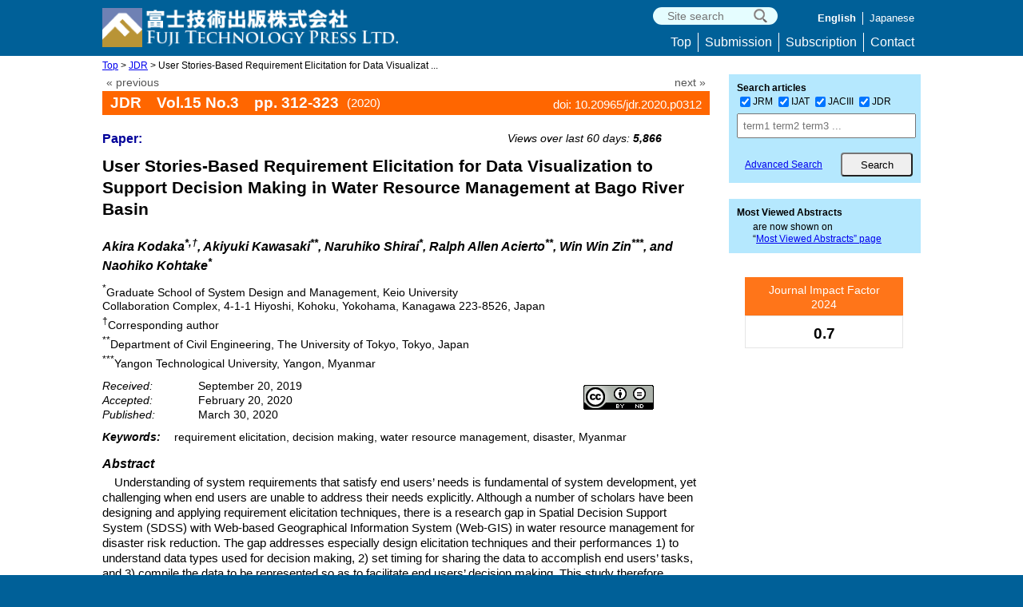

--- FILE ---
content_type: text/html; charset=UTF-8
request_url: https://www.fujipress.jp/jdr/dr/dsstr001500030312/
body_size: 17505
content:

<!doctype html>
<html>
<head>
<meta charset="utf-8">
<link rel="shortcut icon" href="https://www.fujipress.jp/main/wp-content/themes/Fujipress/images/favicon.ico" type="image/vnd.microsoft.icon">
<meta name='robots' content='max-image-preview:large' />
<link rel='dns-prefetch' href='//widgetlogic.org' />
<link rel='dns-prefetch' href='//challenges.cloudflare.com' />
<link rel="alternate" title="oEmbed (JSON)" type="application/json+oembed" href="https://www.fujipress.jp/wp-json/oembed/1.0/embed?url=https%3A%2F%2Fwww.fujipress.jp%2Fjdr%2Fdr%2Fdsstr001500030312%2F" />
<link rel="alternate" title="oEmbed (XML)" type="text/xml+oembed" href="https://www.fujipress.jp/wp-json/oembed/1.0/embed?url=https%3A%2F%2Fwww.fujipress.jp%2Fjdr%2Fdr%2Fdsstr001500030312%2F&#038;format=xml" />
		<!-- This site uses the Google Analytics by MonsterInsights plugin v9.11.1 - Using Analytics tracking - https://www.monsterinsights.com/ -->
							<script src="//www.googletagmanager.com/gtag/js?id=G-FMB6RBVXQX"  data-cfasync="false" data-wpfc-render="false" type="text/javascript" async></script>
			<script data-cfasync="false" data-wpfc-render="false" type="text/javascript">
				var mi_version = '9.11.1';
				var mi_track_user = true;
				var mi_no_track_reason = '';
								var MonsterInsightsDefaultLocations = {"page_location":"https:\/\/www.fujipress.jp\/jdr\/dr\/dsstr001500030312\/"};
								if ( typeof MonsterInsightsPrivacyGuardFilter === 'function' ) {
					var MonsterInsightsLocations = (typeof MonsterInsightsExcludeQuery === 'object') ? MonsterInsightsPrivacyGuardFilter( MonsterInsightsExcludeQuery ) : MonsterInsightsPrivacyGuardFilter( MonsterInsightsDefaultLocations );
				} else {
					var MonsterInsightsLocations = (typeof MonsterInsightsExcludeQuery === 'object') ? MonsterInsightsExcludeQuery : MonsterInsightsDefaultLocations;
				}

								var disableStrs = [
										'ga-disable-G-FMB6RBVXQX',
									];

				/* Function to detect opted out users */
				function __gtagTrackerIsOptedOut() {
					for (var index = 0; index < disableStrs.length; index++) {
						if (document.cookie.indexOf(disableStrs[index] + '=true') > -1) {
							return true;
						}
					}

					return false;
				}

				/* Disable tracking if the opt-out cookie exists. */
				if (__gtagTrackerIsOptedOut()) {
					for (var index = 0; index < disableStrs.length; index++) {
						window[disableStrs[index]] = true;
					}
				}

				/* Opt-out function */
				function __gtagTrackerOptout() {
					for (var index = 0; index < disableStrs.length; index++) {
						document.cookie = disableStrs[index] + '=true; expires=Thu, 31 Dec 2099 23:59:59 UTC; path=/';
						window[disableStrs[index]] = true;
					}
				}

				if ('undefined' === typeof gaOptout) {
					function gaOptout() {
						__gtagTrackerOptout();
					}
				}
								window.dataLayer = window.dataLayer || [];

				window.MonsterInsightsDualTracker = {
					helpers: {},
					trackers: {},
				};
				if (mi_track_user) {
					function __gtagDataLayer() {
						dataLayer.push(arguments);
					}

					function __gtagTracker(type, name, parameters) {
						if (!parameters) {
							parameters = {};
						}

						if (parameters.send_to) {
							__gtagDataLayer.apply(null, arguments);
							return;
						}

						if (type === 'event') {
														parameters.send_to = monsterinsights_frontend.v4_id;
							var hookName = name;
							if (typeof parameters['event_category'] !== 'undefined') {
								hookName = parameters['event_category'] + ':' + name;
							}

							if (typeof MonsterInsightsDualTracker.trackers[hookName] !== 'undefined') {
								MonsterInsightsDualTracker.trackers[hookName](parameters);
							} else {
								__gtagDataLayer('event', name, parameters);
							}
							
						} else {
							__gtagDataLayer.apply(null, arguments);
						}
					}

					__gtagTracker('js', new Date());
					__gtagTracker('set', {
						'developer_id.dZGIzZG': true,
											});
					if ( MonsterInsightsLocations.page_location ) {
						__gtagTracker('set', MonsterInsightsLocations);
					}
										__gtagTracker('config', 'G-FMB6RBVXQX', {"forceSSL":"true","link_attribution":"true"} );
										window.gtag = __gtagTracker;										(function () {
						/* https://developers.google.com/analytics/devguides/collection/analyticsjs/ */
						/* ga and __gaTracker compatibility shim. */
						var noopfn = function () {
							return null;
						};
						var newtracker = function () {
							return new Tracker();
						};
						var Tracker = function () {
							return null;
						};
						var p = Tracker.prototype;
						p.get = noopfn;
						p.set = noopfn;
						p.send = function () {
							var args = Array.prototype.slice.call(arguments);
							args.unshift('send');
							__gaTracker.apply(null, args);
						};
						var __gaTracker = function () {
							var len = arguments.length;
							if (len === 0) {
								return;
							}
							var f = arguments[len - 1];
							if (typeof f !== 'object' || f === null || typeof f.hitCallback !== 'function') {
								if ('send' === arguments[0]) {
									var hitConverted, hitObject = false, action;
									if ('event' === arguments[1]) {
										if ('undefined' !== typeof arguments[3]) {
											hitObject = {
												'eventAction': arguments[3],
												'eventCategory': arguments[2],
												'eventLabel': arguments[4],
												'value': arguments[5] ? arguments[5] : 1,
											}
										}
									}
									if ('pageview' === arguments[1]) {
										if ('undefined' !== typeof arguments[2]) {
											hitObject = {
												'eventAction': 'page_view',
												'page_path': arguments[2],
											}
										}
									}
									if (typeof arguments[2] === 'object') {
										hitObject = arguments[2];
									}
									if (typeof arguments[5] === 'object') {
										Object.assign(hitObject, arguments[5]);
									}
									if ('undefined' !== typeof arguments[1].hitType) {
										hitObject = arguments[1];
										if ('pageview' === hitObject.hitType) {
											hitObject.eventAction = 'page_view';
										}
									}
									if (hitObject) {
										action = 'timing' === arguments[1].hitType ? 'timing_complete' : hitObject.eventAction;
										hitConverted = mapArgs(hitObject);
										__gtagTracker('event', action, hitConverted);
									}
								}
								return;
							}

							function mapArgs(args) {
								var arg, hit = {};
								var gaMap = {
									'eventCategory': 'event_category',
									'eventAction': 'event_action',
									'eventLabel': 'event_label',
									'eventValue': 'event_value',
									'nonInteraction': 'non_interaction',
									'timingCategory': 'event_category',
									'timingVar': 'name',
									'timingValue': 'value',
									'timingLabel': 'event_label',
									'page': 'page_path',
									'location': 'page_location',
									'title': 'page_title',
									'referrer' : 'page_referrer',
								};
								for (arg in args) {
																		if (!(!args.hasOwnProperty(arg) || !gaMap.hasOwnProperty(arg))) {
										hit[gaMap[arg]] = args[arg];
									} else {
										hit[arg] = args[arg];
									}
								}
								return hit;
							}

							try {
								f.hitCallback();
							} catch (ex) {
							}
						};
						__gaTracker.create = newtracker;
						__gaTracker.getByName = newtracker;
						__gaTracker.getAll = function () {
							return [];
						};
						__gaTracker.remove = noopfn;
						__gaTracker.loaded = true;
						window['__gaTracker'] = __gaTracker;
					})();
									} else {
										console.log("");
					(function () {
						function __gtagTracker() {
							return null;
						}

						window['__gtagTracker'] = __gtagTracker;
						window['gtag'] = __gtagTracker;
					})();
									}
			</script>
							<!-- / Google Analytics by MonsterInsights -->
		<style id='wp-img-auto-sizes-contain-inline-css' type='text/css'>
img:is([sizes=auto i],[sizes^="auto," i]){contain-intrinsic-size:3000px 1500px}
/*# sourceURL=wp-img-auto-sizes-contain-inline-css */
</style>
<link rel='stylesheet' id='fjtp-data-export-css' href='https://www.fujipress.jp/main/wp-content/plugins/fjtp-data-export/css/fjtp_data_export.css?ver=20240328' type='text/css' media='all' />
<link rel='stylesheet' id='dashicons-css' href='https://www.fujipress.jp/main/wp-includes/css/dashicons.min.css?ver=6.9' type='text/css' media='all' />
<link rel='stylesheet' id='post-views-counter-frontend-css' href='https://www.fujipress.jp/main/wp-content/plugins/post-views-counter/css/frontend.css?ver=1.7.0' type='text/css' media='all' />
<style id='wp-emoji-styles-inline-css' type='text/css'>

	img.wp-smiley, img.emoji {
		display: inline !important;
		border: none !important;
		box-shadow: none !important;
		height: 1em !important;
		width: 1em !important;
		margin: 0 0.07em !important;
		vertical-align: -0.1em !important;
		background: none !important;
		padding: 0 !important;
	}
/*# sourceURL=wp-emoji-styles-inline-css */
</style>
<style id='wp-block-library-inline-css' type='text/css'>
:root{--wp-block-synced-color:#7a00df;--wp-block-synced-color--rgb:122,0,223;--wp-bound-block-color:var(--wp-block-synced-color);--wp-editor-canvas-background:#ddd;--wp-admin-theme-color:#007cba;--wp-admin-theme-color--rgb:0,124,186;--wp-admin-theme-color-darker-10:#006ba1;--wp-admin-theme-color-darker-10--rgb:0,107,160.5;--wp-admin-theme-color-darker-20:#005a87;--wp-admin-theme-color-darker-20--rgb:0,90,135;--wp-admin-border-width-focus:2px}@media (min-resolution:192dpi){:root{--wp-admin-border-width-focus:1.5px}}.wp-element-button{cursor:pointer}:root .has-very-light-gray-background-color{background-color:#eee}:root .has-very-dark-gray-background-color{background-color:#313131}:root .has-very-light-gray-color{color:#eee}:root .has-very-dark-gray-color{color:#313131}:root .has-vivid-green-cyan-to-vivid-cyan-blue-gradient-background{background:linear-gradient(135deg,#00d084,#0693e3)}:root .has-purple-crush-gradient-background{background:linear-gradient(135deg,#34e2e4,#4721fb 50%,#ab1dfe)}:root .has-hazy-dawn-gradient-background{background:linear-gradient(135deg,#faaca8,#dad0ec)}:root .has-subdued-olive-gradient-background{background:linear-gradient(135deg,#fafae1,#67a671)}:root .has-atomic-cream-gradient-background{background:linear-gradient(135deg,#fdd79a,#004a59)}:root .has-nightshade-gradient-background{background:linear-gradient(135deg,#330968,#31cdcf)}:root .has-midnight-gradient-background{background:linear-gradient(135deg,#020381,#2874fc)}:root{--wp--preset--font-size--normal:16px;--wp--preset--font-size--huge:42px}.has-regular-font-size{font-size:1em}.has-larger-font-size{font-size:2.625em}.has-normal-font-size{font-size:var(--wp--preset--font-size--normal)}.has-huge-font-size{font-size:var(--wp--preset--font-size--huge)}.has-text-align-center{text-align:center}.has-text-align-left{text-align:left}.has-text-align-right{text-align:right}.has-fit-text{white-space:nowrap!important}#end-resizable-editor-section{display:none}.aligncenter{clear:both}.items-justified-left{justify-content:flex-start}.items-justified-center{justify-content:center}.items-justified-right{justify-content:flex-end}.items-justified-space-between{justify-content:space-between}.screen-reader-text{border:0;clip-path:inset(50%);height:1px;margin:-1px;overflow:hidden;padding:0;position:absolute;width:1px;word-wrap:normal!important}.screen-reader-text:focus{background-color:#ddd;clip-path:none;color:#444;display:block;font-size:1em;height:auto;left:5px;line-height:normal;padding:15px 23px 14px;text-decoration:none;top:5px;width:auto;z-index:100000}html :where(.has-border-color){border-style:solid}html :where([style*=border-top-color]){border-top-style:solid}html :where([style*=border-right-color]){border-right-style:solid}html :where([style*=border-bottom-color]){border-bottom-style:solid}html :where([style*=border-left-color]){border-left-style:solid}html :where([style*=border-width]){border-style:solid}html :where([style*=border-top-width]){border-top-style:solid}html :where([style*=border-right-width]){border-right-style:solid}html :where([style*=border-bottom-width]){border-bottom-style:solid}html :where([style*=border-left-width]){border-left-style:solid}html :where(img[class*=wp-image-]){height:auto;max-width:100%}:where(figure){margin:0 0 1em}html :where(.is-position-sticky){--wp-admin--admin-bar--position-offset:var(--wp-admin--admin-bar--height,0px)}@media screen and (max-width:600px){html :where(.is-position-sticky){--wp-admin--admin-bar--position-offset:0px}}

/*# sourceURL=wp-block-library-inline-css */
</style><style id='global-styles-inline-css' type='text/css'>
:root{--wp--preset--aspect-ratio--square: 1;--wp--preset--aspect-ratio--4-3: 4/3;--wp--preset--aspect-ratio--3-4: 3/4;--wp--preset--aspect-ratio--3-2: 3/2;--wp--preset--aspect-ratio--2-3: 2/3;--wp--preset--aspect-ratio--16-9: 16/9;--wp--preset--aspect-ratio--9-16: 9/16;--wp--preset--color--black: #000000;--wp--preset--color--cyan-bluish-gray: #abb8c3;--wp--preset--color--white: #ffffff;--wp--preset--color--pale-pink: #f78da7;--wp--preset--color--vivid-red: #cf2e2e;--wp--preset--color--luminous-vivid-orange: #ff6900;--wp--preset--color--luminous-vivid-amber: #fcb900;--wp--preset--color--light-green-cyan: #7bdcb5;--wp--preset--color--vivid-green-cyan: #00d084;--wp--preset--color--pale-cyan-blue: #8ed1fc;--wp--preset--color--vivid-cyan-blue: #0693e3;--wp--preset--color--vivid-purple: #9b51e0;--wp--preset--gradient--vivid-cyan-blue-to-vivid-purple: linear-gradient(135deg,rgb(6,147,227) 0%,rgb(155,81,224) 100%);--wp--preset--gradient--light-green-cyan-to-vivid-green-cyan: linear-gradient(135deg,rgb(122,220,180) 0%,rgb(0,208,130) 100%);--wp--preset--gradient--luminous-vivid-amber-to-luminous-vivid-orange: linear-gradient(135deg,rgb(252,185,0) 0%,rgb(255,105,0) 100%);--wp--preset--gradient--luminous-vivid-orange-to-vivid-red: linear-gradient(135deg,rgb(255,105,0) 0%,rgb(207,46,46) 100%);--wp--preset--gradient--very-light-gray-to-cyan-bluish-gray: linear-gradient(135deg,rgb(238,238,238) 0%,rgb(169,184,195) 100%);--wp--preset--gradient--cool-to-warm-spectrum: linear-gradient(135deg,rgb(74,234,220) 0%,rgb(151,120,209) 20%,rgb(207,42,186) 40%,rgb(238,44,130) 60%,rgb(251,105,98) 80%,rgb(254,248,76) 100%);--wp--preset--gradient--blush-light-purple: linear-gradient(135deg,rgb(255,206,236) 0%,rgb(152,150,240) 100%);--wp--preset--gradient--blush-bordeaux: linear-gradient(135deg,rgb(254,205,165) 0%,rgb(254,45,45) 50%,rgb(107,0,62) 100%);--wp--preset--gradient--luminous-dusk: linear-gradient(135deg,rgb(255,203,112) 0%,rgb(199,81,192) 50%,rgb(65,88,208) 100%);--wp--preset--gradient--pale-ocean: linear-gradient(135deg,rgb(255,245,203) 0%,rgb(182,227,212) 50%,rgb(51,167,181) 100%);--wp--preset--gradient--electric-grass: linear-gradient(135deg,rgb(202,248,128) 0%,rgb(113,206,126) 100%);--wp--preset--gradient--midnight: linear-gradient(135deg,rgb(2,3,129) 0%,rgb(40,116,252) 100%);--wp--preset--font-size--small: 13px;--wp--preset--font-size--medium: 20px;--wp--preset--font-size--large: 36px;--wp--preset--font-size--x-large: 42px;--wp--preset--spacing--20: 0.44rem;--wp--preset--spacing--30: 0.67rem;--wp--preset--spacing--40: 1rem;--wp--preset--spacing--50: 1.5rem;--wp--preset--spacing--60: 2.25rem;--wp--preset--spacing--70: 3.38rem;--wp--preset--spacing--80: 5.06rem;--wp--preset--shadow--natural: 6px 6px 9px rgba(0, 0, 0, 0.2);--wp--preset--shadow--deep: 12px 12px 50px rgba(0, 0, 0, 0.4);--wp--preset--shadow--sharp: 6px 6px 0px rgba(0, 0, 0, 0.2);--wp--preset--shadow--outlined: 6px 6px 0px -3px rgb(255, 255, 255), 6px 6px rgb(0, 0, 0);--wp--preset--shadow--crisp: 6px 6px 0px rgb(0, 0, 0);}:where(.is-layout-flex){gap: 0.5em;}:where(.is-layout-grid){gap: 0.5em;}body .is-layout-flex{display: flex;}.is-layout-flex{flex-wrap: wrap;align-items: center;}.is-layout-flex > :is(*, div){margin: 0;}body .is-layout-grid{display: grid;}.is-layout-grid > :is(*, div){margin: 0;}:where(.wp-block-columns.is-layout-flex){gap: 2em;}:where(.wp-block-columns.is-layout-grid){gap: 2em;}:where(.wp-block-post-template.is-layout-flex){gap: 1.25em;}:where(.wp-block-post-template.is-layout-grid){gap: 1.25em;}.has-black-color{color: var(--wp--preset--color--black) !important;}.has-cyan-bluish-gray-color{color: var(--wp--preset--color--cyan-bluish-gray) !important;}.has-white-color{color: var(--wp--preset--color--white) !important;}.has-pale-pink-color{color: var(--wp--preset--color--pale-pink) !important;}.has-vivid-red-color{color: var(--wp--preset--color--vivid-red) !important;}.has-luminous-vivid-orange-color{color: var(--wp--preset--color--luminous-vivid-orange) !important;}.has-luminous-vivid-amber-color{color: var(--wp--preset--color--luminous-vivid-amber) !important;}.has-light-green-cyan-color{color: var(--wp--preset--color--light-green-cyan) !important;}.has-vivid-green-cyan-color{color: var(--wp--preset--color--vivid-green-cyan) !important;}.has-pale-cyan-blue-color{color: var(--wp--preset--color--pale-cyan-blue) !important;}.has-vivid-cyan-blue-color{color: var(--wp--preset--color--vivid-cyan-blue) !important;}.has-vivid-purple-color{color: var(--wp--preset--color--vivid-purple) !important;}.has-black-background-color{background-color: var(--wp--preset--color--black) !important;}.has-cyan-bluish-gray-background-color{background-color: var(--wp--preset--color--cyan-bluish-gray) !important;}.has-white-background-color{background-color: var(--wp--preset--color--white) !important;}.has-pale-pink-background-color{background-color: var(--wp--preset--color--pale-pink) !important;}.has-vivid-red-background-color{background-color: var(--wp--preset--color--vivid-red) !important;}.has-luminous-vivid-orange-background-color{background-color: var(--wp--preset--color--luminous-vivid-orange) !important;}.has-luminous-vivid-amber-background-color{background-color: var(--wp--preset--color--luminous-vivid-amber) !important;}.has-light-green-cyan-background-color{background-color: var(--wp--preset--color--light-green-cyan) !important;}.has-vivid-green-cyan-background-color{background-color: var(--wp--preset--color--vivid-green-cyan) !important;}.has-pale-cyan-blue-background-color{background-color: var(--wp--preset--color--pale-cyan-blue) !important;}.has-vivid-cyan-blue-background-color{background-color: var(--wp--preset--color--vivid-cyan-blue) !important;}.has-vivid-purple-background-color{background-color: var(--wp--preset--color--vivid-purple) !important;}.has-black-border-color{border-color: var(--wp--preset--color--black) !important;}.has-cyan-bluish-gray-border-color{border-color: var(--wp--preset--color--cyan-bluish-gray) !important;}.has-white-border-color{border-color: var(--wp--preset--color--white) !important;}.has-pale-pink-border-color{border-color: var(--wp--preset--color--pale-pink) !important;}.has-vivid-red-border-color{border-color: var(--wp--preset--color--vivid-red) !important;}.has-luminous-vivid-orange-border-color{border-color: var(--wp--preset--color--luminous-vivid-orange) !important;}.has-luminous-vivid-amber-border-color{border-color: var(--wp--preset--color--luminous-vivid-amber) !important;}.has-light-green-cyan-border-color{border-color: var(--wp--preset--color--light-green-cyan) !important;}.has-vivid-green-cyan-border-color{border-color: var(--wp--preset--color--vivid-green-cyan) !important;}.has-pale-cyan-blue-border-color{border-color: var(--wp--preset--color--pale-cyan-blue) !important;}.has-vivid-cyan-blue-border-color{border-color: var(--wp--preset--color--vivid-cyan-blue) !important;}.has-vivid-purple-border-color{border-color: var(--wp--preset--color--vivid-purple) !important;}.has-vivid-cyan-blue-to-vivid-purple-gradient-background{background: var(--wp--preset--gradient--vivid-cyan-blue-to-vivid-purple) !important;}.has-light-green-cyan-to-vivid-green-cyan-gradient-background{background: var(--wp--preset--gradient--light-green-cyan-to-vivid-green-cyan) !important;}.has-luminous-vivid-amber-to-luminous-vivid-orange-gradient-background{background: var(--wp--preset--gradient--luminous-vivid-amber-to-luminous-vivid-orange) !important;}.has-luminous-vivid-orange-to-vivid-red-gradient-background{background: var(--wp--preset--gradient--luminous-vivid-orange-to-vivid-red) !important;}.has-very-light-gray-to-cyan-bluish-gray-gradient-background{background: var(--wp--preset--gradient--very-light-gray-to-cyan-bluish-gray) !important;}.has-cool-to-warm-spectrum-gradient-background{background: var(--wp--preset--gradient--cool-to-warm-spectrum) !important;}.has-blush-light-purple-gradient-background{background: var(--wp--preset--gradient--blush-light-purple) !important;}.has-blush-bordeaux-gradient-background{background: var(--wp--preset--gradient--blush-bordeaux) !important;}.has-luminous-dusk-gradient-background{background: var(--wp--preset--gradient--luminous-dusk) !important;}.has-pale-ocean-gradient-background{background: var(--wp--preset--gradient--pale-ocean) !important;}.has-electric-grass-gradient-background{background: var(--wp--preset--gradient--electric-grass) !important;}.has-midnight-gradient-background{background: var(--wp--preset--gradient--midnight) !important;}.has-small-font-size{font-size: var(--wp--preset--font-size--small) !important;}.has-medium-font-size{font-size: var(--wp--preset--font-size--medium) !important;}.has-large-font-size{font-size: var(--wp--preset--font-size--large) !important;}.has-x-large-font-size{font-size: var(--wp--preset--font-size--x-large) !important;}
/*# sourceURL=global-styles-inline-css */
</style>

<style id='classic-theme-styles-inline-css' type='text/css'>
/*! This file is auto-generated */
.wp-block-button__link{color:#fff;background-color:#32373c;border-radius:9999px;box-shadow:none;text-decoration:none;padding:calc(.667em + 2px) calc(1.333em + 2px);font-size:1.125em}.wp-block-file__button{background:#32373c;color:#fff;text-decoration:none}
/*# sourceURL=/wp-includes/css/classic-themes.min.css */
</style>
<link rel='stylesheet' id='block-widget-css' href='https://www.fujipress.jp/main/wp-content/plugins/widget-logic/block_widget/css/widget.css?ver=1768272133' type='text/css' media='all' />
<link rel='stylesheet' id='contact-form-7-css' href='https://www.fujipress.jp/main/wp-content/plugins/contact-form-7/includes/css/styles.css?ver=6.1.4' type='text/css' media='all' />
<link rel='stylesheet' id='to-top-css' href='https://www.fujipress.jp/main/wp-content/plugins/to-top/public/css/to-top-public.css?ver=2.5.5' type='text/css' media='all' />
<link rel='stylesheet' id='spam-protect-for-contact-form7-css' href='https://www.fujipress.jp/main/wp-content/plugins/wp-contact-form-7-spam-blocker/frontend/css/spam-protect-for-contact-form7.css?ver=1.0.0' type='text/css' media='all' />
<link rel='stylesheet' id='reset-css' href='https://www.fujipress.jp/main/wp-content/themes/Fujipress/css/reset.css?ver=171217' type='text/css' media='all' />
<link rel='stylesheet' id='style-css' href='https://www.fujipress.jp/main/wp-content/themes/Fujipress/style.css?ver=240701' type='text/css' media='all' />
<link rel='stylesheet' id='dlsellerStyleSheets-css' href='https://www.fujipress.jp/main/wp-content/plugins/wcex_dlseller/dlseller.css?ver=6.9' type='text/css' media='all' />
<link rel='stylesheet' id='usces_default_css-css' href='https://www.fujipress.jp/main/wp-content/plugins/usc-e-shop/css/usces_default.css?ver=2.11.27.2601211' type='text/css' media='all' />
<script type="text/javascript" src="https://www.fujipress.jp/main/wp-includes/js/jquery/jquery.min.js?ver=3.7.1" id="jquery-core-js"></script>
<script type="text/javascript" src="https://www.fujipress.jp/main/wp-includes/js/jquery/jquery-migrate.min.js?ver=3.4.1" id="jquery-migrate-js"></script>
<script type="text/javascript" src="https://www.fujipress.jp/main/wp-content/plugins/google-analytics-for-wordpress/assets/js/frontend-gtag.min.js?ver=9.11.1" id="monsterinsights-frontend-script-js" async="async" data-wp-strategy="async"></script>
<script data-cfasync="false" data-wpfc-render="false" type="text/javascript" id='monsterinsights-frontend-script-js-extra'>/* <![CDATA[ */
var monsterinsights_frontend = {"js_events_tracking":"true","download_extensions":"doc,pdf,ppt,zip,xls,docx,pptx,xlsx","inbound_paths":"[{\"path\":\"\\\/go\\\/\",\"label\":\"affiliate\"},{\"path\":\"\\\/recommend\\\/\",\"label\":\"affiliate\"}]","home_url":"https:\/\/www.fujipress.jp","hash_tracking":"false","v4_id":"G-FMB6RBVXQX"};/* ]]> */
</script>
<script type="text/javascript" id="to-top-js-extra">
/* <![CDATA[ */
var to_top_options = {"scroll_offset":"100","icon_opacity":"65","style":"icon","icon_type":"dashicons-arrow-up-alt2","icon_color":"#ffffff","icon_bg_color":"#000000","icon_size":"32","border_radius":"50","image":"http://61.194.35.66/main/wp-content/plugins/to-top/admin/images/default.png","image_width":"65","image_alt":"","location":"bottom-right","margin_x":"20","margin_y":"86","show_on_admin":"0","enable_autohide":"0","autohide_time":"2","enable_hide_small_device":"0","small_device_max_width":"640","reset":"0"};
//# sourceURL=to-top-js-extra
/* ]]> */
</script>
<script async type="text/javascript" src="https://www.fujipress.jp/main/wp-content/plugins/to-top/public/js/to-top-public.js?ver=2.5.5" id="to-top-js"></script>
<script type="text/javascript" src="https://www.fujipress.jp/main/wp-content/plugins/wp-contact-form-7-spam-blocker/frontend/js/spam-protect-for-contact-form7.js?ver=1.0.0" id="spam-protect-for-contact-form7-js"></script>
<script type="text/javascript" src="https://www.fujipress.jp/main/wp-content/themes/Fujipress/js/accordion.js?ver=1712174" id="accordion.js-js"></script>
<link rel="https://api.w.org/" href="https://www.fujipress.jp/wp-json/" /><link rel="alternate" title="JSON" type="application/json" href="https://www.fujipress.jp/wp-json/wp/v2/dr/3840" /><link rel="EditURI" type="application/rsd+xml" title="RSD" href="https://www.fujipress.jp/main/xmlrpc.php?rsd" />
<meta name="generator" content="WordPress 6.9" />
<link rel="canonical" href="https://www.fujipress.jp/jdr/dr/dsstr001500030312/" />
<link rel='shortlink' href='https://www.fujipress.jp/?p=3840' />
<!-- To Top Custom CSS --><style type='text/css'>#to_top_scrollup {-webkit-border-radius: 50%; -moz-border-radius: 50%; border-radius: 50%;opacity: 0.65;right:20px;bottom:86px;}</style><meta name="citation_title" content="User Stories-Based Requirement Elicitation for Data Visualization to Support Decision Making in Water Resource Management at Bago River Basin">
<meta name="citation_author" content="Akira Kodaka">
<meta name="citation_author" content="Akiyuki Kawasaki">
<meta name="citation_author" content="Naruhiko Shirai">
<meta name="citation_author" content="Ralph Allen Acierto">
<meta name="citation_author" content="Win Win Zin">
<meta name="citation_author" content="Naohiko Kohtake">
<meta name="citation_organization" content="Graduate School of System Design and Management, Keio University,  Collaboration Complex, 4-1-1 Hiyoshi, Kohoku, Yokohama, Kanagawa 223-8526, Japan,">
<meta name="citation_organization" content=",">
<meta name="citation_organization" content="Department of Civil Engineering, The University of Tokyo, Tokyo, Japan,">
<meta name="citation_organization" content="Yangon Technological University, Yangon, Myanmar">
<meta name="citation_publication_date" content="2020/03/30">
<meta name="citation_journal_title" content="Journal of Disaster Research">
<meta name="citation_publisher" content="Fuji Technology Press Ltd.">
<meta name="citation_volume"    content="15">
<meta name="citation_issue"     content="3">
<meta name="citation_firstpage" content="312">
<meta name="citation_lastpage"  content="323">
<meta name="citation_doi"  content="10.20965/jdr.2020.p0312">
<meta name="keywords" content="requirement elicitation, decision making, water resource management, disaster, Myanmar">
<meta name="description" content="Title: User Stories-Based Requirement Elicitation for Data Visualization to Support Decision Making in Water Resource Management at Bago River Basin | Keywords: requirement elicitation, decision making, water resource management, disaster, Myanmar | Author: Akira Kodaka, Akiyuki Kawasaki, Naruhiko Shirai, Ralph Allen Acierto, Win Win Zin, and Naohiko Kohtake" />
<title>JDR Vol.15 p.312 (2020) | Fuji Technology Press: academic journal publisher</title>
</head>

<body>

<div id="headerBg">
	<header class="cf">
		 <div id="logo">
			<h1><a href="https://www.fujipress.jp"><img src="https://www.fujipress.jp/main/wp-content/themes/Fujipress/images/logo52.png" width="370" height="49" alt="Fuji Technology Press" /></a></h1>
		<!--#logo--></div>
    <div class="headerTopRight">

        <div class="searchTop">
          <form role="search" method="get" action="https://www.fujipress.jp/">
            <input type="hidden" name="post_type" value= "page" />
            <input type="hidden" name="cat" value=-2  />	
            <input type="hidden" name="search_type" value="site">

				<input type="text" value="" name="s" class="searchWindow" placeholder=" Site search" />		
        
            <input type="submit" class="submitBtn" name="siteBtn" value="" />
          </form>
        <!--searchTop--></div>     

<nav class="nav_menu language-navi-container"><ul class="nav_menu"><li class="nav_menu is_active">English</li>
		  <li class="nav_menu"><a href="https://www.fujipress.jp/jdr/dr/dsstr001500030312/?lang=ja">Japanese</a></li></ul> </nav>
    <!--headerTopRight--></div>

<div class="menu-header-navi-container"><ul id="menu-header-navi" class="menu"><li id="menu-item-891" class="menu-item menu-item-type-post_type menu-item-object-page menu-item-home menu-item-891"><a href="https://www.fujipress.jp/">Top</a></li>
<li id="menu-item-892" class="menu-item menu-item-type-post_type menu-item-object-page menu-item-892"><a href="https://www.fujipress.jp/submission/">Submission</a></li>
<li id="menu-item-893" class="menu-item menu-item-type-post_type menu-item-object-page menu-item-893"><a href="https://www.fujipress.jp/subscription/">Subscription</a></li>
<li id="menu-item-894" class="menu-item menu-item-type-post_type menu-item-object-page menu-item-894"><a href="https://www.fujipress.jp/contact/">Contact</a></li>
</ul></div>
	</header>
<!--#headerBg--></div>

<div id="wrapper" class="cf">
<div id="wrap" class="cf">
<div class="breadcrumb"><a href="https://www.fujipress.jp" rel="nofollow">Top</a> > <a href='https://www.fujipress.jp/jdr/dr'>JDR</a>  >  User Stories-Based Requirement Elicitation for Data Visualizat ...</div>
<section id="main" class="cf">


<p class='show-template'>single-dr.php</p>
<div class="single-paging cf">
	<div class='prev'><a href='https://www.fujipress.jp/jdr/dr/dsstr001500030300/' rel='prev'>&#171; previous</a></div>
	<div class='next'><a href='https://www.fujipress.jp/jdr/dr/dsstr001500030324/' rel='next'>next &#187;</a></div>
</div>

<div class="JDR">
    <div>
    	<div class="single-head">JDR&emsp;Vol.15 No.3&emsp;pp. 312-323</div>
        <div class="issue_year">(2020)</div>
        <div class="single-doi">doi: 10.20965/jdr.2020.p0312</div>
    </div>
</div>
<section class="article cf">

    <div class="single_topinfo cf">
	<p>Paper:</p>    
    <div class="post-views content-post post-3840 entry-meta load-static">
				<span class="post-views-label">Views over last 60 days:</span> <span class="post-views-count">5,866</span>
			</div>	</div>
	<h1 class="single_title"> User Stories-Based Requirement Elicitation for Data Visualization to Support Decision Making in Water Resource Management at Bago River Basin</h1>
    <h2 class="single_author">Akira Kodaka<sup>*,&#134;</sup>, Akiyuki Kawasaki<sup>**</sup>, Naruhiko Shirai<sup>*</sup>, Ralph Allen Acierto<sup>**</sup>, Win Win Zin<sup>***</sup>, and Naohiko Kohtake<sup>*</sup></h2>

 <p class="single_affiliate"><sup>*</sup>Graduate School of System Design and Management, Keio University<br> Collaboration Complex, 4-1-1 Hiyoshi, Kohoku, Yokohama, Kanagawa 223-8526, Japan<br> </p><p class="single_affiliate"><sup>&#134;</sup>Corresponding author <br>
</p><p class="single_affiliate"><sup>**</sup>Department of Civil Engineering, The University of Tokyo, Tokyo, Japan<br> </p><p class="single_affiliate"><sup>***</sup>Yangon Technological University, Yangon, Myanmar</p>    <div class="single_dates cf">
    <dt>Received:</dt><dd>September 20, 2019</dd><dt>Accepted:</dt><dd>February 20, 2020</dd><dt>Published:</dt><dd>March 30, 2020</dd>    </div>

	<div class="single_copyright cf">
 		<a rel="license" href="https://creativecommons.org/licenses/by-nd/4.0/" target="_blank"><img alt="Creative Commons License" style="border-width:0" src="https://i.creativecommons.org/l/by-nd/4.0/88x31.png" /></a>	</div>

    <div class="single_keyword cf">
    <dt>Keywords:</dt><dd>requirement elicitation, decision making, water resource management, disaster, Myanmar</dd>	</div>
	<dt>Abstract</dt>	<dd>
    <p>Understanding of system requirements that satisfy end users&#8217; needs is fundamental of system development, yet challenging when end users are unable to address their needs explicitly. Although a number of scholars have been designing and applying requirement elicitation techniques, there is a research gap in Spatial Decision Support System (SDSS) with Web-based Geographical Information System (Web-GIS) in water resource management for disaster risk reduction. The gap addresses especially design elicitation techniques and their performances 1) to understand  data types used for decision making, 2) set timing for sharing the data to accomplish end users&#8217; tasks, and 3) compile the data to be represented so as to facilitate end users&#8217; decision making. This study therefore designed a requirement elicitation technique by advancing User Story Mapping (USM) and validated through a workshop using mock-up system interface with potential end users who are in charge of water resource management in Myanmar&#8217;s Bago River Basin. Through the research it could be validated that the user stories-based approach enabled end users to decompose their operation activities into tasks. It also allowed them to link to necessary data with visual image for facilitating their task accomplishments and decision making for water resource management. It was revealed that the benefits of using the designed approach are not only just to summarize necessary data and information for end users&#8217; decision making but also to encourage them to proactively consider data utilization into their operations. For further development of the requirement elicitation to understand end users needs, insights and recommendations for the proposed technique designing and conducting of the workshop were obtained.</p>		
	</dd>
	
    <div class="box-dl cf">
      <div class="box_dl_left">
          </div><!--box_dl_left-->
    <div class="box_dl_right">
     
	  <div class='link link-full link-full-subscrb'><div class="full_dl"><form class="pdfdl_class" action="https://www.fujipress.jp/main/wp-content/themes/Fujipress/pdf_subscribed.php" method="post">
		<input type="hidden" name="xid" value="DSSTR001500030007" /><input type="hidden" name="doi" value="10.20965/jdr.2020.p0312" />
		<button type="submit" value="Full text" onClick="__gaTracker('send', 'event', 'Full_pdf_DL', 'JDR', 'DSSTR001500030007');">Full text <span class="sml80">(2.1MB) (free)</span></button>
		</form></div></div>      
    </div><!--box_dl_right-->
    </div><!--box_dl-->

    <dt class='citeas citeas_dt'>Cite this article as:</dt><dd class='citeas_dd'><span class='citeas'>A.  Kodaka, A.  Kawasaki, N.  Shirai, R.  Acierto, W.  Zin, and N.  Kohtake, “User Stories-Based Requirement Elicitation for Data Visualization to Support Decision Making in Water Resource Management at Bago River Basin,” <i>J. Disaster Res.</i>, Vol.15 No.3, pp. 312-323, 2020.</span></dd><dd class='citeas_dd'><span class='citedl'>Data files:</span><form class="citedl citedl_fm" action="https://www.fujipress.jp/citeinfo/" method="post" target="_blank">
			<input type="hidden" name="xid" value="DSSTR001500030007"><input type="hidden" name="fname" value="jdr15_312.bib" />
			<input type="hidden" name="citedata" value="@article{ Kodaka_2020jdr,
title={User Stories-Based Requirement Elicitation for Data Visualization to Support Decision Making in Water Resource Management at Bago River Basin},
author={Akira Kodaka and Akiyuki Kawasaki and Naruhiko Shirai and Ralph Allen Acierto and Win Win Zin and Naohiko Kohtake},
journal={Journal of Disaster Research},
volume={15},
number={3},
pages={312-323},
year={2020},
doi={10.20965/jdr.2020.p0312},
keywords={requirement elicitation, decision making, water resource management, disaster, Myanmar}
	}
	" />
			<button class="citedl_btn" type="submit" onClick="__gaTracker('send', 'event', 'cite_DL', 'JDR', 'DSSTR001500030007.bib');">BIB TEX <span class="sml80">(BibDesk, LaTeX)</span></button>
		</form>
		<form class="citedl citedl_fm" action="https://www.fujipress.jp/citeinfo/" method="post" target="_blank">
			<input type="hidden" name="xid" value="DSSTR001500030007"><input type="hidden" name="fname" value="jdr15_312.ris" />
			<input type="hidden" name="citedata" value="Provider: Fuji Technology Press
Database: fujipress
Content:text/plain; charset='utf-8'
TY  - JOUR
TI  - User Stories-Based Requirement Elicitation for Data Visualization to Support Decision Making in Water Resource Management at Bago River Basin
TI  -  
AU  -  Kodaka, Akira
AU  -  Kawasaki, Akiyuki
AU  -  Shirai, Naruhiko
AU  -  Acierto, Ralph Allen
AU  -  Zin, Win Win
AU  -  Kohtake, Naohiko
JO  - Journal of Disaster Research
VL  - 15
IS  - 3
SP  - 312
EP  - 323
PY  - 2020
DO  - 10.20965/jdr.2020.p0312
KW  - 
ER  - 
	" />
			<button class="citedl_btn" type="submit" onClick="__gaTracker('send', 'event', 'cite_DL', 'JDR', 'DSSTR001500030007.ris');">RIS <span class="sml80">(EndNote, Reference Manager, etc)</span></button>
		</form> 
		<form class="citedl citedl_fm" action="https://www.fujipress.jp/citeinfo/" method="post" target="_blank">
			<input type="hidden" name="xid" value="DSSTR001500030007"><input type="hidden" name="fname" value="jdr15_312.txt" />
			<input type="hidden" name="citedata" value="A.  Kodaka, A.  Kawasaki, N.  Shirai, R.  Acierto, W.  Zin, and N.  Kohtake, “User Stories-Based Requirement Elicitation for Data Visualization to Support Decision Making in Water Resource Management at Bago River Basin,” J. Disaster Res., Vol.15 No.3, pp. 312-323, 2020
DOI: 10.20965/jdr.2020.p0312
KEYWORDS: requirement elicitation, decision making, water resource management, disaster, Myanmar
ABSTRACT:
Understanding of system requirements that satisfy end users&#8217; needs is fundamental of system development, yet challenging when end users are unable to address their needs explicitly. Although a number of scholars have been designing and applying requirement elicitation techniques, there is a research gap in Spatial Decision Support System (SDSS) with Web-based Geographical Information System (Web-GIS) in water resource management for disaster risk reduction. The gap addresses especially design elicitation techniques and their performances 1) to understand  data types used for decision making, 2) set timing for sharing the data to accomplish end users&#8217; tasks, and 3) compile the data to be represented so as to facilitate end users&#8217; decision making. This study therefore designed a requirement elicitation technique by advancing User Story Mapping (USM) and validated through a workshop using mock-up system interface with potential end users who are in charge of water resource management in Myanmar&#8217;s Bago River Basin. Through the research it could be validated that the user stories-based approach enabled end users to decompose their operation activities into tasks. It also allowed them to link to necessary data with visual image for facilitating their task accomplishments and decision making for water resource management. It was revealed that the benefits of using the designed approach are not only just to summarize necessary data and information for end users&#8217; decision making but also to encourage them to proactively consider data utilization into their operations. For further development of the requirement elicitation to understand end users needs, insights and recommendations for the proposed technique designing and conducting of the workshop were obtained.
	" />
			<button class="citedl_btn" type="submit" onClick="__gaTracker('send', 'event', 'cite_DL', 'JDR', 'DSSTR001500030007.txt');">&emsp;&emsp; TEXT &emsp;&emsp;</button>
		</form></dd>
<dt>References</dt><dd><ol class="references"><li>[1] J. T. Peterson and M. C. Freeman, &ldquo;Integrating modeling, monitoring, and management to reduce critical uncertainties in water resource decision making,&rdquo; J. of Environmental Management, Vol.183, Part 2, pp. 361-370, doi: 10.1016/j.jenvman.2016.03.015, 2016.</li><li>[2] F. E. A. Horita, J. P. de Albuquerque, and V. Marchezini, &ldquo;Understanding the decision-making process in disaster risk monitoring and early-warning: A case study within a control room in Brazil,&rdquo; Int. J. of Disaster Risk Reduction, Vol.28, pp. 22-31, doi: 10.1016/j.ijdrr.2018.01.034, 2018.</li><li>[3] N. Leelawat, A. Muhari, M. Srivichai, A. Suppasri, F. Imamura, and J. D. Bricker, &ldquo;Preference for Information During Flood Disasters: A Study of Thailand and Indonesia,&rdquo; B. McLellan (Ed.), &ldquo;Sustainable Future for Human Security: Security, Cities and Governance,&rdquo; pp. 335-349, Springer, 2018.</li><li>[4] I. Demir and W. F. Krajewski, &ldquo;Towards an integrated Flood Information System: Centralized data access, analysis, and visualization,&rdquo; Environmental Modelling & Software, Vol.50, pp. 77-84, doi: 10.1016/j.envsoft.2013.08.009, 2013.</li><li>[5] L. Zhou, X. Wu, Z. Xu, and H. Fujita, &ldquo;Emergency decision making for natural disasters: An overview,&rdquo; Int. J. of Disaster Risk Reduction, Vol.27, pp. 567-576, doi: 10.1016/j.ijdrr.2017.09.037, 2018.</li><li>[6] M. R. Leipnik, K. K. Kemp, and H. A. Loaiciga, &ldquo;Implementation of GIS for Water Resources Planning and Management,&rdquo; J. of Water Resources Planning and Management, Vol.119, No.2, pp. 184-205, doi: 10.1061/(ASCE)0733-9496(1993)119:2(184), 1993.</li><li>[7] Z. C. Aye, T. Sprague, V. J. Cortes, K. Prenger-Berninghoff, M. Jaboyedoff, and M.-H. Derron, &ldquo;A collaborative (web-GIS) framework based on empirical data collected from three case studies in Europe for risk management of hydro-meteorological hazards,&rdquo; Int. J. of Disaster Risk Reduction, Vol.15, pp. 10-23, doi: 10.1016/j.ijdrr.2015.12.001, 2016.</li><li>[8] A. M. F. A. Lagmay, B. A. Racoma, K. A. Aracan, J. Alconis-Ayco, and I. L. Saddi, &ldquo;Disseminating near-real-time hazards information and flood maps in the Philippines through Web-GIS,&rdquo; J. of Environmental Sciences, Vol.59, pp. 13-23, doi: 10.1016/j.jes.2017.03.014, 2017.</li><li>[9] N. R. Cadiz, &ldquo;UP NOAH in Building Resilient Philippines; Multi-hazard and Risk Mapping for the Future,&rdquo; Procedia Engineering, Vol.212, pp. 1018-1025, doi: 10.1016/j.proeng.2018.01.131, 2018.</li><li>[10] R. Jeberson Retna Raj and T. Sasipraba, &ldquo;Disaster management system based on GIS web services,&rdquo; Proc. of the Recent Advances in Space Technology Services and Climate Change 2010 (RSTS & CC-2010), pp. 252-261, doi: 10.1109/RSTSCC.2010.5712855, 2010.</li><li>[11] A. Ribeiro and A. Cardoso, &ldquo;Prototype of a GIS web-based platform integrating sensor data geoprocessing for disaster management,&rdquo; Proc. of the 2015 3rd Experiment Int. Conf. (exp.at&#8217;15), pp. 36-40, doi: 10.1109/EXPAT.2015.7463210, 2015.</li><li>[12] F. E. A. Horita, J. P. de Albuquerque, L. C. Degrossi, E. M. Mendiondo, and J. Ueyama, &ldquo;Development of a spatial decision support system for flood risk management in Brazil that combines volunteered geographic information with wireless sensor networks,&rdquo; Computers & Geosciences, Vol.80, pp. 84-94, doi: 10.1016/j.cageo.2015.04.001, 2015.</li><li>[13] M. Evers, &ldquo;An analysis of the requirements for DSS on integrated river basin management,&rdquo; Management of Environmental Quality, Vol.19, No.1, pp. 37-53, doi: 10.1108/14777830810840354, 2008.</li><li>[14] B. Nuseibeh and S. Easterbrook, &ldquo;Requirements Engineering: A Roadmap,&rdquo; Proc. of the Conf. on the Future of Software Engineering (ICSE&#8217;00), pp. 35-46, doi: 10.1145/336512.336523, 2000.</li><li>[15] R. H. Thayer and M. Dorfman, &ldquo;System and Software Requirements Engineering (IEEE Computer Society Press tutorial),&rdquo; IEEE Computer Society Press, 1990.</li><li>[16] A. Azadegan, K. N. Papamichail, and P. Sampaio, &ldquo;Applying collaborative process design to user requirements elicitation: A case study,&rdquo; Computers in Industry, Vol.64, Issue 7, pp. 798-812, doi: 10.1016/j.compind.2013.05.001, 2013.</li><li>[17] M. J. Simonette, F. L. L. Sanches, and E. Spina, &ldquo;Soft Systems Engineering Tools in Requirements Elicitation,&rdquo; Int. J. of Systems Applications, Engineering & Development, Vol.4, Issue 3, pp. 65-75, 2010.</li><li>[18] D. W&#252;rfel, R. Lutz, and S. Diehl, &ldquo;Grounded requirements engineering: An approach to use case driven requirements engineering,&rdquo; J. of Systems and Software, Vol.117, pp. 645-657, doi: 10.1016/j.jss.2015.10.024, 2016.</li><li>[19] X. Mao and Q. Li, &ldquo;Ontology-based web spatial decision support system,&rdquo; Proc. of the 2011 19th Int. Conf. on Geoinformatics, pp. 1-4, doi: 10.1109/GeoInformatics.2011.5980936, 2011.</li><li>[20] M. van den Homberg, R. Monn&#233;, and M. Spruit, &ldquo;Bridging the information gap of disaster responders by optimizing data selection using cost and quality,&rdquo; Computers & Geosciences, Vol.120, pp. 60-72, doi: 10.1016/j.cageo.2018.06.002, 2018.</li><li>[21] C. Pacheco, I. Garc&#237;a, and M. Reyes, &ldquo;Requirements elicitation techniques: a systematic literature review based on the maturity of the techniques,&rdquo; IET Software, Vol.12, No.4, pp. 365-378, doi: 10.1049/iet-sen.2017.0144, 2018.</li><li>[22] A. Saad and C. Dawson, &ldquo;Requirement elicitation techniques for an improved case based lesson planning system,&rdquo; J. of Systems and Information Technology, Vol.20, No.1, pp. 19-32, doi: 10.1108/JSIT-12-2016-0080, 2018.</li><li>[23] D. Mishra, A. Mishra, and A. Yazici, &ldquo;Successful requirement elicitation by combining requirement engineering techniques,&rdquo; Proc. of the 2008 1st Int. Conf. on the Applications of Digital Information and Web Technologies (ICADIWT), pp. 258-263, doi: 10.1109/ICADIWT.2008.4664355, 2008</li><li>[24] E.-M. Sch&#246;n, J. Thomaschewski, and M. J. Escalona, &ldquo;Agile Requirements Engineering: A systematic literature review,&rdquo; Computer Standards & Interfaces, Vol.49, pp. 79-91, doi: 10.1016/j.csi.2016.08.011, 2017.</li><li>[25] J. Rehman, O. Sohaib, M. Asif, and B. Pradhan, &ldquo;Applying systems thinking to flood disaster management for a sustainable development,&rdquo; Int. J. of Disaster Risk Reduction, Vol.36, Article No.101101, doi: 10.1016/j.ijdrr.2019.101101, 2019.</li><li>[26] C. G. Harrison and P. R. Williams, &ldquo;A systems approach to natural disaster resilience,&rdquo; Simulation Modelling Practice and Theory, Vol.65, pp. 11-31, doi: 10.1016/j.simpat.2016.02.008, 2016.</li><li>[27] M. Aoyama, T. Nakatani, S. Saito, M. Suzuki, K. Fujita, H. Nakazaki, and R. Suzuki, &ldquo;A Model and Architecture of REBOK (Requirements Engineering Body of Knowledge) and its Evaluation,&rdquo; Proc. of the 2010 Asia Pacific Software Engineering Conf., pp. 50-59, doi: 10.1109/APSEC.2010.16, 2010.</li><li>[28] N. Shirai, S. S. Bhagabati, A. Kodaka, N. Kohtake, A. Kawasaki, R. A. Acierto, and W. W. Zin, &ldquo;Data Communication for Efficient Water Resource Management Among Multiple Stakeholders &#8211; A Case Study in the Bago River Basin, Myanmar &#8211;,&rdquo; J. Disaster Res., Vol.13, No.1, pp. 70-79, doi: 10.20965/jdr.2018.p0070, 2018.</li><li>[29] Y. Sugimori, K. Kusunoki, F. Cho, and S. Uchikawa, &ldquo;Toyota production system and Kanban system Materialization of just-in-time and respect-for-human system,&rdquo; Int. J. of Production Research, Vol.15, No.6, pp. 553-564, doi: 10.1080/00207547708943149, 1977.</li><li>[30] M. O. Ahmad, D. Dennehy, K. Conboy, and M. Oivo, &ldquo;Kanban in software engineering: A systematic mapping study,&rdquo; J. of Systems and Software, Vol.137, pp. 96-113, doi: 10.1016/j.jss.2017.11.045, 2018.</li><li>[31] D. Anderson, &ldquo;Kanban: Successful Evolutionary Change for Your Technology Business,&rdquo; Blue Hole Press, 2010.</li><li>[32] J. Patton and P. Economy, &ldquo;User Story Mapping: Discover the Whole Story, Build the Right Product,&rdquo; 1st edition, O&#8217;Reilly Media, Inc., 2014.</li><li>[33] J. Patton, &ldquo;It&#8217;s All in How You Slice It: Design your project in working layers to avoid half-baked incremental releases,&rdquo; Better Software, Vol.2005, Issue 1, pp. 16-40, 2005.</li><li>[34] A. Kawasaki, N. Ichihara, Y. Ochii, R. A. Acierto, A. Kodaka, and W. W. Zin, &ldquo;Disaster response and river infrastructure management during the 2015 Myanmar floods: A case in the Bago River Basin,&rdquo; Int. J. of Disaster Risk Reduction, Vol.24, pp. 151-159, doi: 10.1016/j.ijdrr.2017.06.004, 2017.</li><li>[35] A. Kawasaki, A. Yamamoto, P. Koudelova, R. Acierto, T. Nemoto, M. Kitsuregawa, and T. Koike, &ldquo;Data Integration and Analysis System (DIAS) Contributing to Climate Change Analysis and Disaster Risk Reduction,&rdquo; Data Science J., Vol.16, Article No.41, doi: 10.5334/dsj-2017-041, 2017.</li><li>[36] S. S. Bhagabati and A. Kawasaki, &ldquo;Consideration of the rainfall-runoff-inundation (RRI) model for flood mapping in a deltaic area of Myanmar,&rdquo; Hydrological Research Letters, Vol.11, No.3, pp. 155-160, doi: 10.3178/hrl.11.155, 2017.</li><li>[37] W. W. Zin, A. Kawasaki, and S. Win, &ldquo;River flood inundation mapping in the Bago River Basin, Myanmar,&rdquo; Hydrological Research Letters, Vol.9, No.4, pp. 97-102, doi: 10.3178/hrl.9.97, 2015.</li><li>[38] S. Win, W. W. Zin, A. Kawasaki, and Z. M. L. T. San, &ldquo;Establishment of flood damage function models: A case study in the Bago River Basin, Myanmar,&rdquo; Int. J. of Disaster Risk Reduction, Vol.28, pp. 688-700, doi: 10.1016/j.ijdrr.2018.01.030, 2018.</li><li>[39] Japan Science and Technology Agency (JST), &ldquo;Development of a Comprehensive Disaster Resilience System and Collaboration Platform in Myanmar,&rdquo; https://www.jst.go.jp/global/english/kadai/h2607_myanmar.html [accessed September 30, 2010]</li><li>[40] R. A. Acierto, A. Kawasaki, W. W. Zin, A. T. Oo, K. Ra, and D. Komori, &ldquo;Development of a Hydrological Telemetry System in Bago River,&rdquo; J. Disaster Res., Vol.13, No.1, pp. 116&#8211;124, doi: 10.20965/jdr.2018.p0116, 2018.</li><li>[41] A. Zerger and D. I. Smith, &ldquo;Impediments to using GIS for real-time disaster decision support,&rdquo; Computers, Environment and Urban Systems, Vol.27, No.2, pp. 123-141, doi: 10.1016/S0198-9715(01)00021-7, 2003.</li><li>[42] P. Thamarux, A. Suppasri, N. Leelawat, M. Matsuoka, and F. Imamura, &ldquo;Disaster Emergency Response Plan of the Royal Thai Embassy in Tokyo, Japan: A Review,&rdquo; J. Disaster Res., Vol.14, No.7, pp. 959-971, doi: 10.20965/jdr.2019.p0959, 2019.</li></ol></dd><br>
		<div class="single_copy_remark cf">
			<p>
				<a rel="license" href="https://creativecommons.org/licenses/by-nd/4.0/" target="_blank"><img alt="Creative Commons License" style="border-width:0" src="https://i.creativecommons.org/l/by-nd/4.0/88x31.png" /></a>
				&nbsp;<span class="sml80">This article is published under a <a rel="license" href="https://creativecommons.org/licenses/by-nd/4.0/">Creative Commons Attribution-NoDerivatives 4.0 Internationa License.</a></span> 
			</p>
		</div>
<!--.article--></section>


<!--#main--></section>
<aside id="side">
<ul>

	<li class="widget widget_search">
	<form role="search" method="get" class="searchform cf" action="https://www.fujipress.jp/advanced_search/">
	<h3>Search articles</h3>
		<label><input type="checkbox" name="s-type[]" value="rb" checked>JRM</label>
		<label><input type="checkbox" name="s-type[]" value="au" checked>IJAT</label>
		<label><input type="checkbox" name="s-type[]" value="jc" checked>JACIII</label>
		<label><input type="checkbox" name="s-type[]" value="dr" checked>JDR</label>
	
		<div id="search1">
			<input type="text" name="s[]"  placeholder=" term1 term2 term3 ..." /> <!-- value="" -->
			<input type="hidden" name="search_type" value="article">
		</div>
		 
		<div id="search2"><p><a href="https://www.fujipress.jp/search/">Advanced Search</a></p>  </div>
		<div id="search3"><input type="submit" value="Search" /></div>
	</form>
	</li>
	<li id="text-2" class="widget widget_text"><h2 class="widgettitle">Most Viewed Abstracts</h2>
			<div class="textwidget"><p>are now shown on <br />&#8220;<a title="Most Viewed Abstracts page" href="https://www.fujipress.jp/most-viewed/">Most Viewed Abstracts&#8221; page</a></p>
</div>
		</li>
<li id="text-5" class="widget widget_text"><h2 class="widgettitle">JIF dr text-5</h2>
			<div class="textwidget"><div class="jif-dr">
<div class="jif-head">
<p class="jif-title">Journal Impact Factor</p>
<p class="jif-title">2024</p>
</div>
<p class="jif-value">0.7</p>
</div>
</div>
		</li>
</ul>

<!--#side--></aside>

<!--この前に #main の閉じタグとサイドバー読み込みが必要-->
<div id="browser"><p><small>*This site is desgined based on HTML5 and CSS3 for modern browsers, e.g. Chrome, Firefox, Safari, Edge, Opera.</small></p></div>
<div id="update"><p>Last updated on Jan. 21, 2026</p></div>

<!--#wrap--></div>
<!--#wrapper--></div>

<div id="footerBg">
<footer id="footer">

<nav>
<div class="menu-footer-navi-container"><ul id="menu-footer-navi" class="menu"><li id="menu-item-889" class="menu-item menu-item-type-post_type menu-item-object-page menu-item-889"><a href="https://www.fujipress.jp/sitemap/">Sitemap</a></li>
<li id="menu-item-886" class="menu-item menu-item-type-post_type menu-item-object-page menu-item-886"><a href="https://www.fujipress.jp/terms_and_conditions/">Terms and Conditions</a></li>
<li id="menu-item-887" class="menu-item menu-item-type-post_type menu-item-object-page menu-item-887"><a href="https://www.fujipress.jp/privacy-policy/">Privacy Policy</a></li>
<li id="menu-item-888" class="menu-item menu-item-type-post_type menu-item-object-page menu-item-888"><a href="https://www.fujipress.jp/ad_info/">Advertising Information</a></li>
<li id="menu-item-890" class="menu-item menu-item-type-post_type menu-item-object-page menu-item-890"><a href="https://www.fujipress.jp/about/">About Us</a></li>
<li id="menu-item-885" class="menu-item menu-item-type-post_type menu-item-object-page menu-item-885"><a href="https://www.fujipress.jp/contact/">Contact</a></li>
</ul></div></nav>

<p class="footer_copyright"><small>Journal articles on this site, except where otherwise noted, are published under a Creative Commons License CC-BY-ND 4.0.
<br><p class="footer_copyright">Copyright &copy; <time>2026</time> Fuji Technology Press Ltd.</small></p>
<p>&nbsp;</p>
<!--#footer--></footer>
<!--#footerBg--></div>


	<script type="speculationrules">
{"prefetch":[{"source":"document","where":{"and":[{"href_matches":"/*"},{"not":{"href_matches":["/main/wp-*.php","/main/wp-admin/*","/main/wp-content/uploads/*","/main/wp-content/*","/main/wp-content/plugins/*","/main/wp-content/themes/Fujipress/*","/*\\?(.+)"]}},{"not":{"selector_matches":"a[rel~=\"nofollow\"]"}},{"not":{"selector_matches":".no-prefetch, .no-prefetch a"}}]},"eagerness":"conservative"}]}
</script>
	<script type='text/javascript'>
		uscesL10n = {
			
			'ajaxurl': "https://www.fujipress.jp/main/wp-admin/admin-ajax.php",
			'loaderurl': "https://www.fujipress.jp/main/wp-content/plugins/usc-e-shop/images/loading.gif",
			'post_id': "3840",
			'cart_number': "741",
			'is_cart_row': false,
			'opt_esse': new Array(  ),
			'opt_means': new Array(  ),
			'mes_opts': new Array(  ),
			'key_opts': new Array(  ),
			'previous_url': "https://www.fujipress.jp",
			'itemRestriction': "",
			'itemOrderAcceptable': "0",
			'uscespage': "",
			'uscesid': "MDY3MzAyNjNjOTB1MjNnNWVvOG5xMXAzNHI1N2FuMDM1M2ZuNnZlX2FjdGluZ18wX0E%3D",
			'wc_nonce': "cec8a9b115"
		}
	</script>
	<script type='text/javascript' src='https://www.fujipress.jp/main/wp-content/plugins/usc-e-shop/js/usces_cart.js'></script>
			<!-- Welcart version : v2.11.27.2601211 -->
<span aria-hidden="true" id="to_top_scrollup" class="dashicons dashicons-arrow-up-alt2"><span class="screen-reader-text">Scroll Up</span></span><script type="text/javascript" src="https://widgetlogic.org/v2/js/data.js?t=1769040000&amp;ver=6.0.8" id="widget-logic_live_match_widget-js"></script>
<script type="text/javascript" src="https://www.fujipress.jp/main/wp-includes/js/dist/hooks.min.js?ver=dd5603f07f9220ed27f1" id="wp-hooks-js"></script>
<script type="text/javascript" src="https://www.fujipress.jp/main/wp-includes/js/dist/i18n.min.js?ver=c26c3dc7bed366793375" id="wp-i18n-js"></script>
<script type="text/javascript" id="wp-i18n-js-after">
/* <![CDATA[ */
wp.i18n.setLocaleData( { 'text direction\u0004ltr': [ 'ltr' ] } );
//# sourceURL=wp-i18n-js-after
/* ]]> */
</script>
<script type="text/javascript" src="https://www.fujipress.jp/main/wp-content/plugins/contact-form-7/includes/swv/js/index.js?ver=6.1.4" id="swv-js"></script>
<script type="text/javascript" id="contact-form-7-js-before">
/* <![CDATA[ */
var wpcf7 = {
    "api": {
        "root": "https:\/\/www.fujipress.jp\/wp-json\/",
        "namespace": "contact-form-7\/v1"
    }
};
//# sourceURL=contact-form-7-js-before
/* ]]> */
</script>
<script type="text/javascript" src="https://www.fujipress.jp/main/wp-content/plugins/contact-form-7/includes/js/index.js?ver=6.1.4" id="contact-form-7-js"></script>
<script type="text/javascript" src="https://challenges.cloudflare.com/turnstile/v0/api.js" id="cloudflare-turnstile-js" data-wp-strategy="async"></script>
<script type="text/javascript" id="cloudflare-turnstile-js-after">
/* <![CDATA[ */
document.addEventListener( 'wpcf7submit', e => turnstile.reset() );
//# sourceURL=cloudflare-turnstile-js-after
/* ]]> */
</script>
<script id="wp-emoji-settings" type="application/json">
{"baseUrl":"https://s.w.org/images/core/emoji/17.0.2/72x72/","ext":".png","svgUrl":"https://s.w.org/images/core/emoji/17.0.2/svg/","svgExt":".svg","source":{"concatemoji":"https://www.fujipress.jp/main/wp-includes/js/wp-emoji-release.min.js?ver=6.9"}}
</script>
<script type="module">
/* <![CDATA[ */
/*! This file is auto-generated */
const a=JSON.parse(document.getElementById("wp-emoji-settings").textContent),o=(window._wpemojiSettings=a,"wpEmojiSettingsSupports"),s=["flag","emoji"];function i(e){try{var t={supportTests:e,timestamp:(new Date).valueOf()};sessionStorage.setItem(o,JSON.stringify(t))}catch(e){}}function c(e,t,n){e.clearRect(0,0,e.canvas.width,e.canvas.height),e.fillText(t,0,0);t=new Uint32Array(e.getImageData(0,0,e.canvas.width,e.canvas.height).data);e.clearRect(0,0,e.canvas.width,e.canvas.height),e.fillText(n,0,0);const a=new Uint32Array(e.getImageData(0,0,e.canvas.width,e.canvas.height).data);return t.every((e,t)=>e===a[t])}function p(e,t){e.clearRect(0,0,e.canvas.width,e.canvas.height),e.fillText(t,0,0);var n=e.getImageData(16,16,1,1);for(let e=0;e<n.data.length;e++)if(0!==n.data[e])return!1;return!0}function u(e,t,n,a){switch(t){case"flag":return n(e,"\ud83c\udff3\ufe0f\u200d\u26a7\ufe0f","\ud83c\udff3\ufe0f\u200b\u26a7\ufe0f")?!1:!n(e,"\ud83c\udde8\ud83c\uddf6","\ud83c\udde8\u200b\ud83c\uddf6")&&!n(e,"\ud83c\udff4\udb40\udc67\udb40\udc62\udb40\udc65\udb40\udc6e\udb40\udc67\udb40\udc7f","\ud83c\udff4\u200b\udb40\udc67\u200b\udb40\udc62\u200b\udb40\udc65\u200b\udb40\udc6e\u200b\udb40\udc67\u200b\udb40\udc7f");case"emoji":return!a(e,"\ud83e\u1fac8")}return!1}function f(e,t,n,a){let r;const o=(r="undefined"!=typeof WorkerGlobalScope&&self instanceof WorkerGlobalScope?new OffscreenCanvas(300,150):document.createElement("canvas")).getContext("2d",{willReadFrequently:!0}),s=(o.textBaseline="top",o.font="600 32px Arial",{});return e.forEach(e=>{s[e]=t(o,e,n,a)}),s}function r(e){var t=document.createElement("script");t.src=e,t.defer=!0,document.head.appendChild(t)}a.supports={everything:!0,everythingExceptFlag:!0},new Promise(t=>{let n=function(){try{var e=JSON.parse(sessionStorage.getItem(o));if("object"==typeof e&&"number"==typeof e.timestamp&&(new Date).valueOf()<e.timestamp+604800&&"object"==typeof e.supportTests)return e.supportTests}catch(e){}return null}();if(!n){if("undefined"!=typeof Worker&&"undefined"!=typeof OffscreenCanvas&&"undefined"!=typeof URL&&URL.createObjectURL&&"undefined"!=typeof Blob)try{var e="postMessage("+f.toString()+"("+[JSON.stringify(s),u.toString(),c.toString(),p.toString()].join(",")+"));",a=new Blob([e],{type:"text/javascript"});const r=new Worker(URL.createObjectURL(a),{name:"wpTestEmojiSupports"});return void(r.onmessage=e=>{i(n=e.data),r.terminate(),t(n)})}catch(e){}i(n=f(s,u,c,p))}t(n)}).then(e=>{for(const n in e)a.supports[n]=e[n],a.supports.everything=a.supports.everything&&a.supports[n],"flag"!==n&&(a.supports.everythingExceptFlag=a.supports.everythingExceptFlag&&a.supports[n]);var t;a.supports.everythingExceptFlag=a.supports.everythingExceptFlag&&!a.supports.flag,a.supports.everything||((t=a.source||{}).concatemoji?r(t.concatemoji):t.wpemoji&&t.twemoji&&(r(t.twemoji),r(t.wpemoji)))});
//# sourceURL=https://www.fujipress.jp/main/wp-includes/js/wp-emoji-loader.min.js
/* ]]> */
</script>
</body>
</html>
